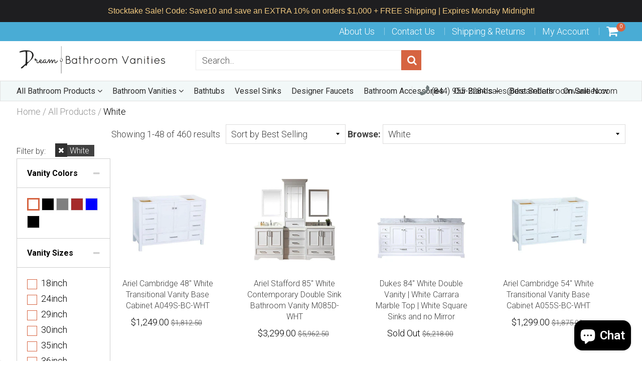

--- FILE ---
content_type: text/html; charset=utf-8
request_url: https://www.google.com/recaptcha/api2/aframe
body_size: 121
content:
<!DOCTYPE HTML><html><head><meta http-equiv="content-type" content="text/html; charset=UTF-8"></head><body><script nonce="B8pIlAbJZfE1Vk4UnUgDhQ">/** Anti-fraud and anti-abuse applications only. See google.com/recaptcha */ try{var clients={'sodar':'https://pagead2.googlesyndication.com/pagead/sodar?'};window.addEventListener("message",function(a){try{if(a.source===window.parent){var b=JSON.parse(a.data);var c=clients[b['id']];if(c){var d=document.createElement('img');d.src=c+b['params']+'&rc='+(localStorage.getItem("rc::a")?sessionStorage.getItem("rc::b"):"");window.document.body.appendChild(d);sessionStorage.setItem("rc::e",parseInt(sessionStorage.getItem("rc::e")||0)+1);localStorage.setItem("rc::h",'1769738872402');}}}catch(b){}});window.parent.postMessage("_grecaptcha_ready", "*");}catch(b){}</script></body></html>